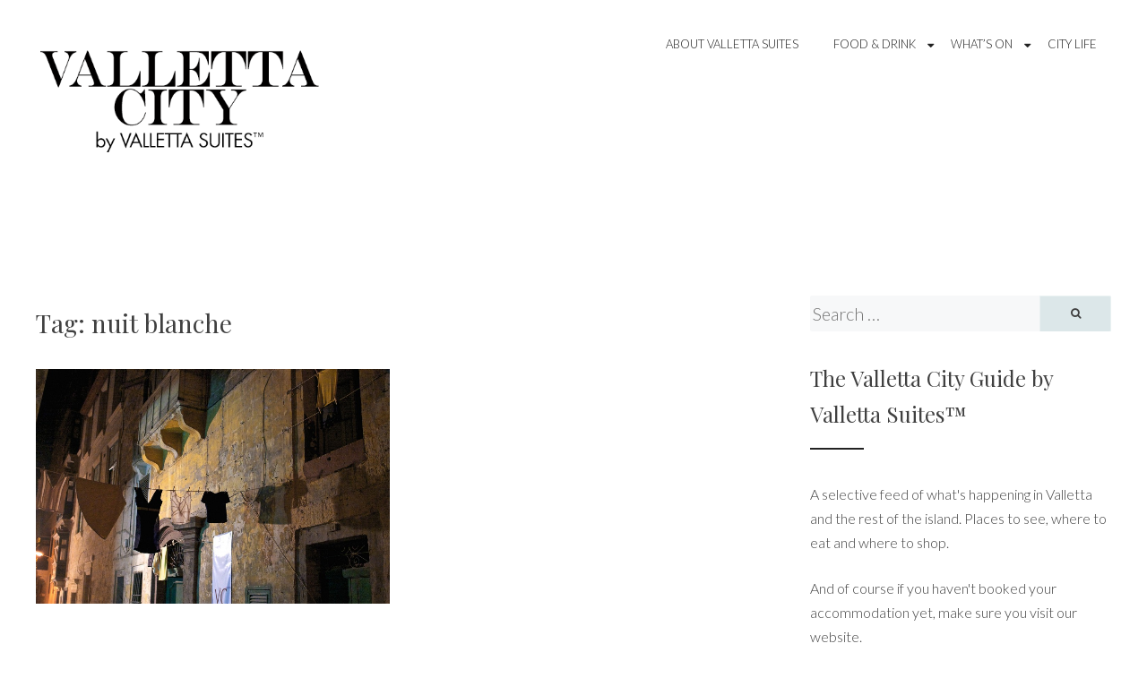

--- FILE ---
content_type: text/html; charset=UTF-8
request_url: http://blog.vallettasuites.com/tag/nuit-blanche/
body_size: 6946
content:
<!DOCTYPE html><html
lang="en-GB"><head><link
rel='stylesheet' href='http://blog.vallettasuites.com/wp-content/plugins/wp-minify/min/?f=wp-includes/css/dist/block-library/style.min.css,wp-content/plugins/accesspress-instagram-feed/css/lightbox.css,wp-content/plugins/accesspress-instagram-feed/css/owl.theme.css,wp-content/plugins/accesspress-instagram-feed/css/owl.carousel.css,wp-content/plugins/accesspress-instagram-feed/css/frontend.css,wp-content/plugins/accesspress-instagram-feed/css/font-awesome.min.css,wp-content/plugins/accesspress-instagram-feed/css/gridrotator.css,wp-content/plugins/captcha/css/front_end_style.css,wp-includes/css/dashicons.min.css,wp-content/plugins/captcha/css/desktop_style.css,wp-content/plugins/social-media-widget/social_widget.css,wp-content/themes/simple-perle/style.css,wp-content/themes/simple-perle/inc/fontawesome/font-awesome.css,wp-content/plugins/social-media-badge-widget/css/jquery-ui-skeleton.min.css,wp-content/plugins/social-media-badge-widget/css/social-media-badge-widget-skeleton.min.css,wp-content/plugins/social-media-badge-widget/css/social-media-badge-widget.min.css&amp;m=1618482243' type='text/css' media='screen' /> <script type='text/javascript' src='http://blog.vallettasuites.com/wp-content/plugins/wp-minify/min/?f=wp-includes/js/jquery/jquery.js,wp-includes/js/jquery/jquery-migrate.min.js,wp-content/plugins/accesspress-instagram-feed/js/owl.carousel.js&amp;m=1567677007'></script> <meta
name="google-site-verification" content="BMU2pqX-WGKchpEsawOlXexbHe4OVcL0NA9lkzDIojc" /><meta
charset="UTF-8"><meta
name="viewport" content="width=device-width, initial-scale=1"><link
rel="profile" href="http://gmpg.org/xfn/11"><link
rel="pingback" href="http://blog.vallettasuites.com/xmlrpc.php"><title>nuit blanche &#8211; Valletta Suites™ City Guide</title><link
rel='dns-prefetch' href='//fonts.googleapis.com' /><link
rel='dns-prefetch' href='//s.w.org' /><link
rel="alternate" type="application/rss+xml" title="Valletta Suites™ City Guide &raquo; Feed" href="http://blog.vallettasuites.com/feed/" /><link
rel="alternate" type="application/rss+xml" title="Valletta Suites™ City Guide &raquo; Comments Feed" href="http://blog.vallettasuites.com/comments/feed/" /><link
rel="alternate" type="application/rss+xml" title="Valletta Suites™ City Guide &raquo; nuit blanche Tag Feed" href="http://blog.vallettasuites.com/tag/nuit-blanche/feed/" /> <script type="text/javascript">window._wpemojiSettings = {"baseUrl":"https:\/\/s.w.org\/images\/core\/emoji\/11.2.0\/72x72\/","ext":".png","svgUrl":"https:\/\/s.w.org\/images\/core\/emoji\/11.2.0\/svg\/","svgExt":".svg","source":{"concatemoji":"http:\/\/blog.vallettasuites.com\/wp-includes\/js\/wp-emoji-release.min.js?ver=5.1.21"}};
			!function(e,a,t){var n,r,o,i=a.createElement("canvas"),p=i.getContext&&i.getContext("2d");function s(e,t){var a=String.fromCharCode;p.clearRect(0,0,i.width,i.height),p.fillText(a.apply(this,e),0,0);e=i.toDataURL();return p.clearRect(0,0,i.width,i.height),p.fillText(a.apply(this,t),0,0),e===i.toDataURL()}function c(e){var t=a.createElement("script");t.src=e,t.defer=t.type="text/javascript",a.getElementsByTagName("head")[0].appendChild(t)}for(o=Array("flag","emoji"),t.supports={everything:!0,everythingExceptFlag:!0},r=0;r<o.length;r++)t.supports[o[r]]=function(e){if(!p||!p.fillText)return!1;switch(p.textBaseline="top",p.font="600 32px Arial",e){case"flag":return s([55356,56826,55356,56819],[55356,56826,8203,55356,56819])?!1:!s([55356,57332,56128,56423,56128,56418,56128,56421,56128,56430,56128,56423,56128,56447],[55356,57332,8203,56128,56423,8203,56128,56418,8203,56128,56421,8203,56128,56430,8203,56128,56423,8203,56128,56447]);case"emoji":return!s([55358,56760,9792,65039],[55358,56760,8203,9792,65039])}return!1}(o[r]),t.supports.everything=t.supports.everything&&t.supports[o[r]],"flag"!==o[r]&&(t.supports.everythingExceptFlag=t.supports.everythingExceptFlag&&t.supports[o[r]]);t.supports.everythingExceptFlag=t.supports.everythingExceptFlag&&!t.supports.flag,t.DOMReady=!1,t.readyCallback=function(){t.DOMReady=!0},t.supports.everything||(n=function(){t.readyCallback()},a.addEventListener?(a.addEventListener("DOMContentLoaded",n,!1),e.addEventListener("load",n,!1)):(e.attachEvent("onload",n),a.attachEvent("onreadystatechange",function(){"complete"===a.readyState&&t.readyCallback()})),(n=t.source||{}).concatemoji?c(n.concatemoji):n.wpemoji&&n.twemoji&&(c(n.twemoji),c(n.wpemoji)))}(window,document,window._wpemojiSettings);</script> <style type="text/css">img.wp-smiley,
img.emoji {
	display: inline !important;
	border: none !important;
	box-shadow: none !important;
	height: 1em !important;
	width: 1em !important;
	margin: 0 .07em !important;
	vertical-align: -0.1em !important;
	background: none !important;
	padding: 0 !important;
}</style><link
rel='stylesheet' id='perle-fonts-css'  href='https://fonts.googleapis.com/css?family=Playfair+Display%3A400%2C700%2C400italic%7CLato%3A400%2C300%2C700%2C400italic%2C700italic&#038;subset=latin%2Clatin-ext' type='text/css' media='all' /><link
rel='https://api.w.org/' href='http://blog.vallettasuites.com/wp-json/' /><link
rel="EditURI" type="application/rsd+xml" title="RSD" href="http://blog.vallettasuites.com/xmlrpc.php?rsd" /><link
rel="wlwmanifest" type="application/wlwmanifest+xml" href="http://blog.vallettasuites.com/wp-includes/wlwmanifest.xml" /><meta
name="generator" content="WordPress 5.1.21" /> <style id="custom-logo-css" type="text/css">.site-title, .site-description {
				position: absolute;
				clip: rect(1px, 1px, 1px, 1px);
			}</style> <script>(function(i,s,o,g,r,a,m){i['GoogleAnalyticsObject']=r;i[r]=i[r]||function(){
			(i[r].q=i[r].q||[]).push(arguments)},i[r].l=1*new Date();a=s.createElement(o),
			m=s.getElementsByTagName(o)[0];a.async=1;a.src=g;m.parentNode.insertBefore(a,m)
			})(window,document,'script','https://www.google-analytics.com/analytics.js','ga');
			ga('create', 'UA-4733691-7', 'auto');
			ga('send', 'pageview');</script> <link
rel="icon" href="http://blog.vallettasuites.com/wp-content/uploads/2016/08/VallettaSuites.gif" sizes="32x32" /><link
rel="icon" href="http://blog.vallettasuites.com/wp-content/uploads/2016/08/VallettaSuites.gif" sizes="192x192" /><link
rel="apple-touch-icon-precomposed" href="http://blog.vallettasuites.com/wp-content/uploads/2016/08/VallettaSuites.gif" /><meta
name="msapplication-TileImage" content="http://blog.vallettasuites.com/wp-content/uploads/2016/08/VallettaSuites.gif" /><style id="kirki-inline-styles"></style></head><body
class="archive tag tag-nuit-blanche tag-783 wp-custom-logo hfeed"><div
id="page" class="site"> <a
class="skip-link screen-reader-text" href="#content">Skip to content</a> <header
id="masthead" class="site-header" role="banner"><div
class="top-menu-wrap" id="top-menu-wrap"> <nav
id="site-navigation" class="main-navigation" role="navigation"> <button
class="menu-toggle" aria-controls="primary-menu" aria-expanded="false"><i
class="fa fa-bars"></i> Menu</button><ul
id="primary-menu" class="menu"><li
id="menu-item-1053" class="menu-item menu-item-type-post_type menu-item-object-page menu-item-1053"><a
title="About Valletta Suites" href="http://blog.vallettasuites.com/about/">About Valletta Suites</a></li><li
id="menu-item-1054" class="menu-item menu-item-type-taxonomy menu-item-object-category menu-item-has-children menu-item-1054"><a
href="http://blog.vallettasuites.com/category/food/">Food &#038; Drink</a><ul
class="sub-menu"><li
id="menu-item-1056" class="menu-item menu-item-type-taxonomy menu-item-object-category menu-item-1056"><a
href="http://blog.vallettasuites.com/category/food/restaurants/">Restaurants</a></li><li
id="menu-item-1055" class="menu-item menu-item-type-taxonomy menu-item-object-category menu-item-1055"><a
href="http://blog.vallettasuites.com/category/food/cafe/">Cafes</a></li><li
id="menu-item-1057" class="menu-item menu-item-type-taxonomy menu-item-object-category menu-item-1057"><a
href="http://blog.vallettasuites.com/category/wine-bar/">Wine/Cocktail Bars</a></li></ul></li><li
id="menu-item-1349" class="menu-item menu-item-type-taxonomy menu-item-object-category menu-item-has-children menu-item-1349"><a
href="http://blog.vallettasuites.com/category/events/">What&#8217;s On</a><ul
class="sub-menu"><li
id="menu-item-1350" class="menu-item menu-item-type-taxonomy menu-item-object-category menu-item-1350"><a
href="http://blog.vallettasuites.com/category/events/exhibitions/">Exhibitions</a></li><li
id="menu-item-1351" class="menu-item menu-item-type-taxonomy menu-item-object-category menu-item-1351"><a
href="http://blog.vallettasuites.com/category/events/religious/">Religious Events</a></li><li
id="menu-item-1356" class="menu-item menu-item-type-taxonomy menu-item-object-category menu-item-1356"><a
href="http://blog.vallettasuites.com/category/events/other/">Other</a></li></ul></li><li
id="menu-item-1568" class="menu-item menu-item-type-taxonomy menu-item-object-category menu-item-1568"><a
href="http://blog.vallettasuites.com/category/city-life/">City Life</a></li></ul> </nav></div><div
class="site-branding"> <a
href="http://blog.vallettasuites.com/" class="custom-logo-link" rel="home" itemprop="url"><img
width="532" height="209" src="http://blog.vallettasuites.com/wp-content/uploads/2017/03/vallettacity02c-1200x186.png" class="custom-logo" alt="Valletta Suites™ City Guide" itemprop="logo" srcset="http://blog.vallettasuites.com/wp-content/uploads/2017/03/vallettacity02c-1200x186.png 532w, http://blog.vallettasuites.com/wp-content/uploads/2017/03/vallettacity02c-1200x186-300x118.png 300w" sizes="(max-width: 532px) 100vw, 532px" /></a><p
class="site-title"><a
href="http://blog.vallettasuites.com/" rel="home">Valletta Suites™ City Guide</a></p><p
class="site-description">Top boutique hotels, events and restaurants in Malta for 2017/2018</p></div> </header><div
id="content" class="site-content"><div
id="primary" class="content-area"> <main
id="main" class="site-main" role="main"> <header
class="page-header"><h1 class="category-title">Tag: nuit blanche</h1> </header><div
class="posts-wrap" id="posts-wrap"> <article
id="post-768" class="post-768 post type-post status-publish format-standard has-post-thumbnail hentry category-valletta-events category-valletta-news category-walls category-what-to-do-in-valletta tag-exhibition tag-fashion tag-notte-bianca tag-nuit-blanche tag-strait-street tag-valletta-event"> <a
href="http://blog.vallettasuites.com/notte-bianca-highlight-naxra/" rel="bookmark"> <img
width="735" height="490" src="http://blog.vallettasuites.com/wp-content/uploads/2013/10/Valletta-Suites-DSCF3134.jpg" class="attachment-simple-perle-featured-post-thumb size-simple-perle-featured-post-thumb wp-post-image" alt="" srcset="http://blog.vallettasuites.com/wp-content/uploads/2013/10/Valletta-Suites-DSCF3134.jpg 2000w, http://blog.vallettasuites.com/wp-content/uploads/2013/10/Valletta-Suites-DSCF3134-650x433.jpg 650w, http://blog.vallettasuites.com/wp-content/uploads/2013/10/Valletta-Suites-DSCF3134-1024x682.jpg 1024w, http://blog.vallettasuites.com/wp-content/uploads/2013/10/Valletta-Suites-DSCF3134-300x199.jpg 300w" sizes="(max-width: 735px) 100vw, 735px" /> </a><div
class="entry-content"> <header
class="entry-header"><div
class="entry-meta"> <span
class="posted-on"><a
href="http://blog.vallettasuites.com/notte-bianca-highlight-naxra/" rel="bookmark"><time
class="entry-date published" datetime="2013-10-06T04:22:45-07:00">October 6, 2013</time><time
class="updated" datetime="2013-10-06T04:33:58-07:00">October 6, 2013</time></a></span></div><h2 class="entry-title"><a
href="http://blog.vallettasuites.com/notte-bianca-highlight-naxra/" rel="bookmark">Notte Bianca Highlight: Naxra</a></h2><div
class="entry-meta bottom-meta"> <span
class="cat-links"><a
href="http://blog.vallettasuites.com/category/valletta-events/" rel="category tag">valletta events</a>, <a
href="http://blog.vallettasuites.com/category/valletta-news/" rel="category tag">Valletta News</a>, <a
href="http://blog.vallettasuites.com/category/walls/" rel="category tag">walls</a>, <a
href="http://blog.vallettasuites.com/category/what-to-do-in-valletta/" rel="category tag">what to do in valletta</a></span></div> </header></div> </article></div> </main></div> <aside
id="secondary" class="widget-area widget-area-sidebar" role="complementary"> <section
id="search-6" class="widget widget_search"><form
action="http://blog.vallettasuites.com/" id="search-form" class="search-form" method="get" role="search"> <label
class="screen-reader-text" for="s"></label> <input
type="search" value="" name="s" id="s" placeholder="Search &hellip;" class="search-field" class="search-field" /> <button
type="submit" id="search-submit" class="search-submit"><i
class="fa fa-search"></i></button></form></section><section
id="text-5" class="widget widget_text"><h2 class="widget-title">The Valletta City Guide by Valletta Suites™</h2><div
class="textwidget"><p>A selective feed of what's happening in Valletta and the rest of the island. Places to see, where to eat and where to shop.</p><p>And of course if you haven't booked your accommodation yet, make sure you visit our website.</p></div> </section><section
id="social-widget-2" class="widget Social_Widget"><h2 class="widget-title">Follow Us!</h2><div
class="socialmedia-buttons smw_left"><a
href="http://www.facebook.com/vallettasuites" rel="nofollow" target="_blank"><img
width="24" height="24" src="http://blog.vallettasuites.com/wp-content/plugins/social-media-widget/images/default/32/facebook.png"
alt="Follow Us on Facebook"
title="Follow Us on Facebook" style="opacity: 0.8; -moz-opacity: 0.8;" class="fade" /></a><a
href="http://www.twitter.com/vallettasuites" rel="nofollow" target="_blank"><img
width="24" height="24" src="http://blog.vallettasuites.com/wp-content/plugins/social-media-widget/images/default/32/twitter.png"
alt="Follow Us on Twitter"
title="Follow Us on Twitter" style="opacity: 0.8; -moz-opacity: 0.8;" class="fade" /></a><a
href="http://www.instagram.com/vallettasuites" rel="nofollow" target="_blank"><img
width="24" height="24" src="http://blog.vallettasuites.com/wp-content/plugins/social-media-widget/images/default/32/instagram.png"
alt="Follow Us on Instagram"
title="Follow Us on Instagram" style="opacity: 0.8; -moz-opacity: 0.8;" class="fade" /></a></div></section><section
id="linkcat-559" class="widget widget_links"><h2 class="widget-title">Links</h2><ul
class='xoxo blogroll'><li><a
href="http://www.vallettasuites.com">Valletta Suites</a></li></ul> </section> </aside></div> <footer
id="colophon" class="site-footer" role="contentinfo"> <aside
id="secondary" class="widget-area clear" role="complementary"> <section
id="recent-posts-2" class="widget widget_recent_entries"><h2 class="widget-title">Recent Posts</h2><ul><li> <a
href="http://blog.vallettasuites.com/picasso-miro-at-the-grandmasters-palace/">Picasso &#038; Miro at The Grandmaster&#8217;s Palace</a></li><li> <a
href="http://blog.vallettasuites.com/love-valletta-a-romantic-escape/">LOVE VALLETTA &#8211; A Romantic Escape on Valentine&#8217;s Day</a></li><li> <a
href="http://blog.vallettasuites.com/the-devil-of-the-brush-palazzo-falson-mdina/">What to see in January &#8211; The Devil of The Brush</a></li><li> <a
href="http://blog.vallettasuites.com/top-10-destinations-to-watch-for-2018-by-cntraveller/">TOP 10 DESTINATIONS TO WATCH FOR 2018 by CNTraveller</a></li><li> <a
href="http://blog.vallettasuites.com/best-wishes-for-2018-valletta-european-city-of-culture-2018/">Best Wishes for 2018 &#8211; Valletta: European City of Culture 2018</a></li><li> <a
href="http://blog.vallettasuites.com/noni-genuine-cuisine-with-flair/">NONI &#8211; Genuine cuisine with flair in Valletta</a></li><li> <a
href="http://blog.vallettasuites.com/best-wishes-for-christmas-from-valletta-suites/">Best Wishes for Christmas from Valletta Suites</a></li><li> <a
href="http://blog.vallettasuites.com/valletta-suites-black-friday-2017/">Valletta Suites Black Friday 2017</a></li><li> <a
href="http://blog.vallettasuites.com/temple-magazine-at-valletta-suites/">TEMPLE magazine at Valletta Suites</a></li><li> <a
href="http://blog.vallettasuites.com/the-tritons-are-back-outside-valletta/">The Tritons are back</a></li><li> <a
href="http://blog.vallettasuites.com/summer-in-malta-is-all-about-the-sun-beaches-and-feasts/">Summer in Malta is all about the sun, beaches and feasts</a></li><li> <a
href="http://blog.vallettasuites.com/religious-feasts-in-malta-july-2017/">Religious Feasts in Malta &#8211; July 2017</a></li><li> <a
href="http://blog.vallettasuites.com/10-secrets-to-discover-in-valletta-one-of-europes-less-know-cities/">10 Secrets to discover in Valletta, one of Europe&#8217;s less know cities</a></li><li> <a
href="http://blog.vallettasuites.com/when-it-occasionally-rains-it-gets-romantic/">When it occasionally rains, it gets romantic</a></li><li> <a
href="http://blog.vallettasuites.com/march-april-2017-feasts-in-malta/">March &#038; April 2017 Feasts in Malta</a></li><li> <a
href="http://blog.vallettasuites.com/the-classic-grand-prix-2017-concours-delegance-is-back/">The Classic Grand Prix 2017 &#038; Concours D&#8217;Elegance is Back in October</a></li><li> <a
href="http://blog.vallettasuites.com/valletta-valentines-day-romantic-escape/">A Romantic Escape in one of Valletta&#8217;s Most Sought-after Accommodations</a></li><li> <a
href="http://blog.vallettasuites.com/fifty-shades-darker-valletta/">Fifty Shades Darker hits Valletta</a></li><li> <a
href="http://blog.vallettasuites.com/best-wishes-from-valletta-suites/">Best Wishes from Valletta Suites</a></li><li> <a
href="http://blog.vallettasuites.com/valletta-hotel-instagram/">Follow us on Instagram</a></li></ul> </section><section
id="tag_cloud-7" class="widget widget_tag_cloud"><h2 class="widget-title">Tags</h2><div
class="tagcloud"><a
href="http://blog.vallettasuites.com/tag/all-about-malta/" class="tag-cloud-link tag-link-374 tag-link-position-1" style="font-size: 8pt;" aria-label="all about malta (4 items)">all about malta</a> <a
href="http://blog.vallettasuites.com/tag/birgu/" class="tag-cloud-link tag-link-68 tag-link-position-2" style="font-size: 8pt;" aria-label="birgu (4 items)">birgu</a> <a
href="http://blog.vallettasuites.com/tag/caravaggio/" class="tag-cloud-link tag-link-16 tag-link-position-3" style="font-size: 8pt;" aria-label="caravaggio (4 items)">caravaggio</a> <a
href="http://blog.vallettasuites.com/tag/carnival/" class="tag-cloud-link tag-link-151 tag-link-position-4" style="font-size: 11.835616438356pt;" aria-label="Carnival (7 items)">Carnival</a> <a
href="http://blog.vallettasuites.com/tag/carnival-in-malta/" class="tag-cloud-link tag-link-497 tag-link-position-5" style="font-size: 11.835616438356pt;" aria-label="carnival in malta (7 items)">carnival in malta</a> <a
href="http://blog.vallettasuites.com/tag/christmas/" class="tag-cloud-link tag-link-125 tag-link-position-6" style="font-size: 10.876712328767pt;" aria-label="christmas (6 items)">christmas</a> <a
href="http://blog.vallettasuites.com/tag/christmas-in-valletta/" class="tag-cloud-link tag-link-123 tag-link-position-7" style="font-size: 9.5342465753425pt;" aria-label="christmas in valletta (5 items)">christmas in valletta</a> <a
href="http://blog.vallettasuites.com/tag/easter/" class="tag-cloud-link tag-link-540 tag-link-position-8" style="font-size: 8pt;" aria-label="easter (4 items)">easter</a> <a
href="http://blog.vallettasuites.com/tag/feast/" class="tag-cloud-link tag-link-37 tag-link-position-9" style="font-size: 9.5342465753425pt;" aria-label="Feast (5 items)">Feast</a> <a
href="http://blog.vallettasuites.com/tag/floriana/" class="tag-cloud-link tag-link-214 tag-link-position-10" style="font-size: 10.876712328767pt;" aria-label="floriana (6 items)">floriana</a> <a
href="http://blog.vallettasuites.com/tag/grand-harbour/" class="tag-cloud-link tag-link-58 tag-link-position-11" style="font-size: 9.5342465753425pt;" aria-label="grand harbour (5 items)">grand harbour</a> <a
href="http://blog.vallettasuites.com/tag/island-escape/" class="tag-cloud-link tag-link-580 tag-link-position-12" style="font-size: 8pt;" aria-label="island escape (4 items)">island escape</a> <a
href="http://blog.vallettasuites.com/tag/knights-of-malta/" class="tag-cloud-link tag-link-76 tag-link-position-13" style="font-size: 10.876712328767pt;" aria-label="knights of malta (6 items)">knights of malta</a> <a
href="http://blog.vallettasuites.com/tag/lucia-nova/" class="tag-cloud-link tag-link-878 tag-link-position-14" style="font-size: 11.835616438356pt;" aria-label="Lucia Nova (7 items)">Lucia Nova</a> <a
href="http://blog.vallettasuites.com/tag/maison-la-vallette/" class="tag-cloud-link tag-link-874 tag-link-position-15" style="font-size: 17.58904109589pt;" aria-label="maison la vallette (15 items)">maison la vallette</a> <a
href="http://blog.vallettasuites.com/tag/malta/" class="tag-cloud-link tag-link-10 tag-link-position-16" style="font-size: 15.287671232877pt;" aria-label="malta (11 items)">malta</a> <a
href="http://blog.vallettasuites.com/tag/malta-culture/" class="tag-cloud-link tag-link-67 tag-link-position-17" style="font-size: 10.876712328767pt;" aria-label="malta culture (6 items)">malta culture</a> <a
href="http://blog.vallettasuites.com/tag/malta-events/" class="tag-cloud-link tag-link-300 tag-link-position-18" style="font-size: 16.630136986301pt;" aria-label="malta events (13 items)">malta events</a> <a
href="http://blog.vallettasuites.com/tag/malta-feasts/" class="tag-cloud-link tag-link-399 tag-link-position-19" style="font-size: 8pt;" aria-label="Malta feasts (4 items)">Malta feasts</a> <a
href="http://blog.vallettasuites.com/tag/malta-holiday/" class="tag-cloud-link tag-link-232 tag-link-position-20" style="font-size: 9.5342465753425pt;" aria-label="malta holiday (5 items)">malta holiday</a> <a
href="http://blog.vallettasuites.com/tag/malta-tourism-authority/" class="tag-cloud-link tag-link-52 tag-link-position-21" style="font-size: 8pt;" aria-label="malta tourism authority (4 items)">malta tourism authority</a> <a
href="http://blog.vallettasuites.com/tag/maltese-dishes/" class="tag-cloud-link tag-link-191 tag-link-position-22" style="font-size: 8pt;" aria-label="maltese dishes (4 items)">maltese dishes</a> <a
href="http://blog.vallettasuites.com/tag/maltese-food/" class="tag-cloud-link tag-link-277 tag-link-position-23" style="font-size: 13.753424657534pt;" aria-label="maltese food (9 items)">maltese food</a> <a
href="http://blog.vallettasuites.com/tag/maltese-house/" class="tag-cloud-link tag-link-345 tag-link-position-24" style="font-size: 8pt;" aria-label="maltese house (4 items)">maltese house</a> <a
href="http://blog.vallettasuites.com/tag/manoel-theatre/" class="tag-cloud-link tag-link-96 tag-link-position-25" style="font-size: 9.5342465753425pt;" aria-label="manoel theatre (5 items)">manoel theatre</a> <a
href="http://blog.vallettasuites.com/tag/mdina/" class="tag-cloud-link tag-link-83 tag-link-position-26" style="font-size: 8pt;" aria-label="mdina (4 items)">mdina</a> <a
href="http://blog.vallettasuites.com/tag/notte-bianca/" class="tag-cloud-link tag-link-51 tag-link-position-27" style="font-size: 8pt;" aria-label="notte bianca (4 items)">notte bianca</a> <a
href="http://blog.vallettasuites.com/tag/places-to-visit-in-malta/" class="tag-cloud-link tag-link-402 tag-link-position-28" style="font-size: 9.5342465753425pt;" aria-label="places to visit in malta (5 items)">places to visit in malta</a> <a
href="http://blog.vallettasuites.com/tag/romantic-escape/" class="tag-cloud-link tag-link-579 tag-link-position-29" style="font-size: 9.5342465753425pt;" aria-label="romantic escape (5 items)">romantic escape</a> <a
href="http://blog.vallettasuites.com/tag/romatic-escape/" class="tag-cloud-link tag-link-496 tag-link-position-30" style="font-size: 8pt;" aria-label="romatic escape (4 items)">romatic escape</a> <a
href="http://blog.vallettasuites.com/tag/special-offer/" class="tag-cloud-link tag-link-45 tag-link-position-31" style="font-size: 8pt;" aria-label="special offer (4 items)">special offer</a> <a
href="http://blog.vallettasuites.com/tag/st-johns-co-cathedral/" class="tag-cloud-link tag-link-17 tag-link-position-32" style="font-size: 14.520547945205pt;" aria-label="st. John&#039;s co-cathedral (10 items)">st. John&#039;s co-cathedral</a> <a
href="http://blog.vallettasuites.com/tag/valentines-day/" class="tag-cloud-link tag-link-494 tag-link-position-33" style="font-size: 12.794520547945pt;" aria-label="valentine&#039;s day (8 items)">valentine&#039;s day</a> <a
href="http://blog.vallettasuites.com/tag/valletta/" class="tag-cloud-link tag-link-3 tag-link-position-34" style="font-size: 22pt;" aria-label="valletta (26 items)">valletta</a> <a
href="http://blog.vallettasuites.com/tag/valletta-accommodation/" class="tag-cloud-link tag-link-4 tag-link-position-35" style="font-size: 18.164383561644pt;" aria-label="valletta accommodation (16 items)">valletta accommodation</a> <a
href="http://blog.vallettasuites.com/tag/valletta-carnival/" class="tag-cloud-link tag-link-142 tag-link-position-36" style="font-size: 12.794520547945pt;" aria-label="valletta carnival (8 items)">valletta carnival</a> <a
href="http://blog.vallettasuites.com/tag/valletta-churches/" class="tag-cloud-link tag-link-365 tag-link-position-37" style="font-size: 8pt;" aria-label="valletta churches (4 items)">valletta churches</a> <a
href="http://blog.vallettasuites.com/tag/valletta-city-guide/" class="tag-cloud-link tag-link-177 tag-link-position-38" style="font-size: 11.835616438356pt;" aria-label="Valletta City Guide (7 items)">Valletta City Guide</a> <a
href="http://blog.vallettasuites.com/tag/valletta-dining/" class="tag-cloud-link tag-link-64 tag-link-position-39" style="font-size: 8pt;" aria-label="Valletta dining (4 items)">Valletta dining</a> <a
href="http://blog.vallettasuites.com/tag/valletta-event/" class="tag-cloud-link tag-link-556 tag-link-position-40" style="font-size: 8pt;" aria-label="valletta event (4 items)">valletta event</a> <a
href="http://blog.vallettasuites.com/tag/valletta-events/" class="tag-cloud-link tag-link-875 tag-link-position-41" style="font-size: 17.58904109589pt;" aria-label="valletta events (15 items)">valletta events</a> <a
href="http://blog.vallettasuites.com/tag/valletta-feasts/" class="tag-cloud-link tag-link-459 tag-link-position-42" style="font-size: 9.5342465753425pt;" aria-label="valletta feasts (5 items)">valletta feasts</a> <a
href="http://blog.vallettasuites.com/tag/valletta-hotel-2/" class="tag-cloud-link tag-link-570 tag-link-position-43" style="font-size: 10.876712328767pt;" aria-label="Valletta Hotel (6 items)">Valletta Hotel</a> <a
href="http://blog.vallettasuites.com/tag/valletta-nobile-2/" class="tag-cloud-link tag-link-564 tag-link-position-44" style="font-size: 14.520547945205pt;" aria-label="Valletta Nobile (10 items)">Valletta Nobile</a> <a
href="http://blog.vallettasuites.com/tag/valletta-suites-2/" class="tag-cloud-link tag-link-563 tag-link-position-45" style="font-size: 18.739726027397pt;" aria-label="Valletta Suites (17 items)">Valletta Suites</a></div> </section><section
id="apif_widget-2" class="widget widget_apif_widget"><div
class='apif-widget-wrapper'><h2 class="widget-title">Latest on Instagram</h2><h1 class="widget-title-insta"><span>cURL error 7: Failed to connect to api.instagram.com port 443: Connection refused</span></h1></div> </section></aside><div
class="site-info"> <a
href="https://wordpress.org/">Proudly powered by WordPress</a> <span
class="sep"> | </span> Theme: simple-perle by <a
href="http://nudgethemes.com" rel="designer">Nudge Themes</a>.</div> </footer></div>
</body>
</html>


--- FILE ---
content_type: text/plain
request_url: https://www.google-analytics.com/j/collect?v=1&_v=j102&a=221480868&t=pageview&_s=1&dl=http%3A%2F%2Fblog.vallettasuites.com%2Ftag%2Fnuit-blanche%2F&ul=en-us%40posix&dt=nuit%20blanche%20%E2%80%93%20Valletta%20Suites%E2%84%A2%20City%20Guide&sr=1280x720&vp=1280x720&_u=IEBAAEABAAAAACAAI~&jid=1704738740&gjid=1679611417&cid=1710380856.1762344071&tid=UA-4733691-7&_gid=988537313.1762344071&_r=1&_slc=1&z=492259771
body_size: -453
content:
2,cG-VJVTPBSMRQ